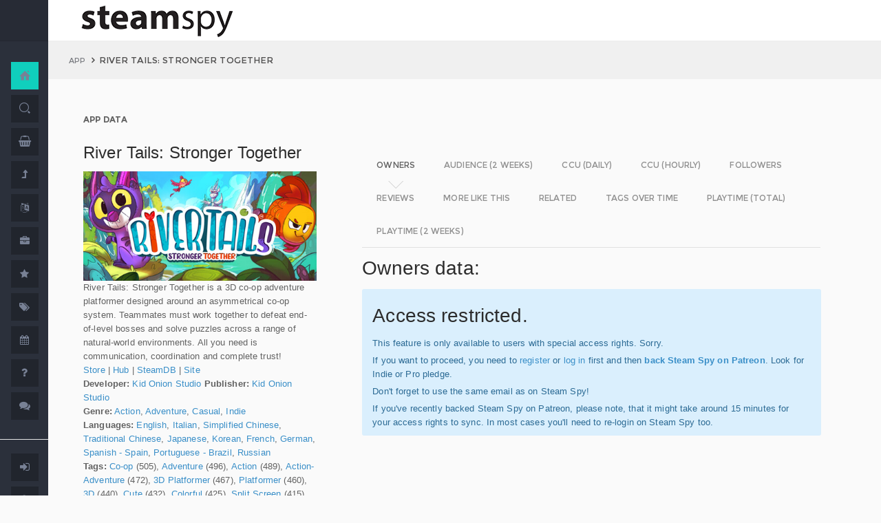

--- FILE ---
content_type: text/html; charset=UTF-8
request_url: https://www.steamspy.com/app/1851610
body_size: 8872
content:
<!DOCTYPE html>
<html>
  <head>
    <meta http-equiv="content-type" content="text/html;charset=UTF-8" />
    <meta charset="utf-8" />
    <title>River Tails: Stronger Together - SteamSpy - All the data and stats about Steam games</title>
  <!-- BEGIN Facebook meta -->
    <meta property="og:title" content="River Tails: Stronger Together - " />
    <meta property="og:site_name" content="SteamSpy - All the data about Steam games"/>
    <meta property="og:description" content="Steam Spy automatically gathers data from Steam user profiles, analyzes it and presents in simple, yet beautiful, manner. Steam Spy is designed to be helpful for indie developers, journalists, students and all parties interested in PC gaming and its current state of affairs." />
    <meta property="og:locale" content="en_US" />    
    <meta property="article:author" content="https://www.facebook.com/galyonkin" />
    <meta property="og:image" content="https://steamspy.com/assets/img/mascot.png"/>
   

    <meta name="viewport" content="width=device-width, initial-scale=1.0, maximum-scale=1.0, user-scalable=no" />
    <link rel="apple-touch-icon" href="/pages/ico/60.png">
    <link rel="apple-touch-icon" sizes="76x76" href="/pages/ico/76.png">
    <link rel="apple-touch-icon" sizes="120x120" href="/pages/ico/120.png">
    <link rel="apple-touch-icon" sizes="152x152" href="/pages/ico/152.png">
    <link rel="shortcut icon" href="/pages/ico/favicon.ico">
    <meta name="apple-mobile-web-app-capable" content="yes">
    <meta name="apple-touch-fullscreen" content="yes">
    <meta name="apple-mobile-web-app-status-bar-style" content="default">
    <meta content="" name="description" />
    <meta content="" name="author" />
    <!-- BEGIN Vendor CSS-->
    <link href="/assets/plugins/pace/pace-theme-flash.css" rel="stylesheet" type="text/css" />
    <link href="/assets/plugins/boostrapv3/css/bootstrap.min.css" rel="stylesheet" type="text/css" />
    <link href="/assets/plugins/font-awesome/css/font-awesome.css" rel="stylesheet" type="text/css" />
    <link href="/assets/plugins/jquery-scrollbar/jquery.scrollbar.css" rel="stylesheet" type="text/css" media="screen" />
    <link href="/assets/plugins/bootstrap-select2/select2.css" rel="stylesheet" type="text/css" media="screen" />
    <link href="/assets/plugins/switchery/css/switchery.min.css" rel="stylesheet" type="text/css" media="screen" />   
    <link media="screen" type="text/css" rel="stylesheet" href="/assets/plugins/nvd3/nv.d3.min.css"></link>
<!-- BEGIN MMP CSS -->
<link rel="stylesheet" href="/theme/css/message.css" type="text/css" />

	<!-- BEGIN DataTables CSS-->

<link rel="stylesheet" type="text/css" href="/assets/plugins/datatables-new/datatables.min.css"/>

<!--
<link type="text/css" rel="stylesheet" href="/assets/plugins/jquery-datatable/media/css/jquery.dataTables.css">
<link type="text/css" rel="stylesheet" href="/assets/plugins/jquery-datatable/extensions/FixedColumns/css/dataTables.fixedColumns.min.css">
<link media="screen" type="text/css" rel="stylesheet" href="/assets/plugins/datatables-responsive/css/datatables.responsive.css">
<link media="screen" type="text/css" rel="stylesheet" href="https:////cdn.datatables.net/plug-ins/f2c75b7247b/integration/bootstrap/3/dataTables.bootstrap.css">
-->
<meta name="twitter:card" content="summary_large_image">
  <meta name="twitter:site" content="@Steam_Spy">
  <meta name="twitter:creator" content="@galyonkin">
  <meta name="twitter:domain" content="steamspy.com">
  <meta name="twitter:title" content="River Tails: Stronger Together">
  <meta name="twitter:image:src" content="http://cdn.akamai.steamstatic.com/steam/apps/1851610/header.jpg">
  <meta name="twitter:image" content="http://cdn.akamai.steamstatic.com/steam/apps/1851610/header.jpg">
  <meta name="twitter:description" content="Owners: 0&nbsp;..&nbsp;20,000. CCU: 10. ">    <!-- BEGIN Pages CSS-->
    <link href="/pages/css/pages-icons.css" rel="stylesheet" type="text/css">
    <link class="main-stylesheet" href="/pages/css/pages.css" rel="stylesheet" type="text/css" />

    <link href="/css/steamspy.css?16" rel="stylesheet" type="text/css">
    <link href="/css/black.css?19" rel="stylesheet" type="text/css" id="dark-style" disabled="true">

    <script src="/js/steamspy.js?20" type="12805889ba389e6d9842c95f-text/javascript"></script>

    <!--[if lte IE 9]>
        <link href="pages/css/ie9.css" rel="stylesheet" type="text/css" />
    <![endif]-->
    <script type="12805889ba389e6d9842c95f-text/javascript">
    window.onload = function()
    {
      // fix for windows 8
      if (navigator.appVersion.indexOf("Windows NT 6.2") != -1)
        document.head.innerHTML += '<link rel="stylesheet" type="text/css" href="/pages/css/windows.chrome.fix.css" />'
    }
    </script>
  </head>
  <body class="fixed-header">
<!-- LOAD NVD3 JS -->
<script type="12805889ba389e6d9842c95f-text/javascript" src="/assets/plugins/nvd3/lib/d3.v3.js"></script>
<script type="12805889ba389e6d9842c95f-text/javascript" src="/assets/plugins/nvd3/nv.d3.min.js"></script>
<script type="12805889ba389e6d9842c95f-text/javascript" src="/assets/plugins/nvd3/src/utils.js"></script>
<script type="12805889ba389e6d9842c95f-text/javascript" src="/assets/plugins/nvd3/src/tooltip.js"></script>
<script type="12805889ba389e6d9842c95f-text/javascript" src="/assets/plugins/nvd3/src/interactiveLayer.js"></script>
<script type="12805889ba389e6d9842c95f-text/javascript" src="/assets/plugins/nvd3/src/models/axis.js"></script>
<script type="12805889ba389e6d9842c95f-text/javascript" src="/assets/plugins/nvd3/src/models/line.js"></script>
<script type="12805889ba389e6d9842c95f-text/javascript" src="/assets/plugins/nvd3/src/models/lineWithFocusChart.js"></script>
<style>
.line-chart svg { height: 500px; }
</style>
<!-- LOAD AMCHARTS JS -->
<script type="12805889ba389e6d9842c95f-text/javascript" src="https://www.amcharts.com/lib/3/amcharts.js"></script>
<script type="12805889ba389e6d9842c95f-text/javascript" src="https://www.amcharts.com/lib/3/serial.js"></script>
<script type="12805889ba389e6d9842c95f-text/javascript" src="https://www.amcharts.com/lib/3/themes/light.js"></script>
<script type="12805889ba389e6d9842c95f-text/javascript" src="https://www.amcharts.com/lib/3/plugins/dataloader/dataloader.min.js"></script>
<script type="12805889ba389e6d9842c95f-text/javascript" src="https://www.amcharts.com/lib/3/maps/js/worldLow.js"></script>

<script type="12805889ba389e6d9842c95f-text/javascript" src="https://www.amcharts.com/lib/3/plugins/export/export.min.js"></script>
<link href="https://www.amcharts.com/lib/3/plugins/export/export.css" rel="stylesheet" type="text/css">

    <!-- BEGIN VENDOR JS -->
    <script src="/assets/plugins/pace/pace.min.js" type="12805889ba389e6d9842c95f-text/javascript"></script>
    <script src="/assets/plugins/jquery/jquery-1.11.1.min.js" type="12805889ba389e6d9842c95f-text/javascript"></script>
    <script src="/assets/plugins/modernizr.custom.js" type="12805889ba389e6d9842c95f-text/javascript"></script>
    <script src="/assets/plugins/jquery-ui/jquery-ui.min.js" type="12805889ba389e6d9842c95f-text/javascript"></script>
    <script src="/assets/plugins/boostrapv3/js/bootstrap.min.js" type="12805889ba389e6d9842c95f-text/javascript"></script>
    <script src="/assets/plugins/jquery/jquery-easy.js" type="12805889ba389e6d9842c95f-text/javascript"></script>
    <script src="/assets/plugins/jquery-unveil/jquery.unveil.min.js" type="12805889ba389e6d9842c95f-text/javascript"></script>
    <script src="/assets/plugins/jquery-bez/jquery.bez.min.js" type="12805889ba389e6d9842c95f-text/javascript"></script>
    <script src="/assets/plugins/jquery-ios-list/jquery.ioslist.min.js" type="12805889ba389e6d9842c95f-text/javascript"></script>
    <script src="/assets/plugins/imagesloaded/imagesloaded.pkgd.min.js" type="12805889ba389e6d9842c95f-text/javascript"></script>
    <script src="/assets/plugins/jquery-actual/jquery.actual.min.js" type="12805889ba389e6d9842c95f-text/javascript"></script>
    <script src="/assets/plugins/jquery-scrollbar/jquery.scrollbar.min.js" type="12805889ba389e6d9842c95f-text/javascript"></script>
    <script src="/assets/plugins/jquery-form/global.js" type="12805889ba389e6d9842c95f-text/javascript"></script>
    <!-- END VENDOR JS -->
<script type="12805889ba389e6d9842c95f-text/javascript" src="/assets/plugins/datatables-new/datatables.min.js"></script>

<!--
<script type="text/javascript" src="/assets/plugins/jquery-datatable/media/js/jquery.dataTables.min.js"></script>
<script type="text/javascript" src="/assets/plugins/jquery-datatable/extensions/TableTools/js/dataTables.tableTools.min.js"></script>
<script src="/assets/plugins/datatables-responsive/js/datatables.responsive.js" type="text/javascript"></script>
<script src="/assets/plugins/datatables-responsive/js/lodash.min.js" type="text/javascript"></script>
<script type="text/javascript" src="https://cdn.datatables.net/plug-ins/f2c75b7247b/integration/bootstrap/3/dataTables.bootstrap.js"></script>
-->
  
    <!-- BEGIN SIDEBAR -->
    <div class="page-sidebar" data-pages="sidebar">
      <div id="appMenu" class="sidebar-overlay-slide from-top">
      </div>
      <!-- BEGIN SIDEBAR HEADER -->
      <div class="sidebar-header">
        <a href=/><img src="/assets/img/logo_white.png" alt="logo" class="brand" data-src="/assets/img/logo_white.png" data-src-retina="/assets/img/logo_white_2x.png" width="80" height="18"></a>
        <div class="sidebar-header-controls">
        </div>
      </div>
      <!-- END SIDEBAR HEADER -->
      <!-- BEGIN SIDEBAR MENU -->
      <div class="sidebar-menu">
        <ul class="menu-items">
          <li class="m-t-30">
            <a href="/" class="detailed">
              <span class="title">Home</span>
            </a>
            <span class="icon-thumbnail bg-success"><a href="/" class="detailed"><i class="pg-home"></i></a></span>
          </li>    

          <li class="">
            <a href="/search.php">
              <span class="title">Search</span>
            </a>
            <span class="icon-thumbnail "><a href="/search.php"><i class="pg-search"></i></a></span>
          </li>

          <li class="">
            <a href="/deal/">
              <span class="title">Deals</span>
            </a>
            <span class="icon-thumbnail "><a href="/deal/"><i class="fa fa-shopping-basket"></i></a></span>
          </li>      

          <li class="">
            <a href="/sale/">
              <span class="title">Sales</span>
            </a>
            <span class="icon-thumbnail "><a href="/sale/"><i class="fa fa-level-up"></i></a></span>
          </li>          
<!--
          <li class="">
            <a href="javascript:;">
              <span class="title">Countries</span>
              <span class=" arrow"></span>
            </a>
            <span class="icon-thumbnail"><i class="fa fa-globe"></i></span>
            <ul class="sub-menu">
			  <li class="">
                <a href="/country/">Summary</a>
                <span class="icon-thumbnail"></span>
              </li>
              <li class="">
                <a href="/country/US">United States</a>
                <span class="icon-thumbnail"><a href="/country/US">US</a></span>
              </li>
			  <li class="">
                <a href="/country/RU">Russia</a>
                <span class="icon-thumbnail"><a href="/country/RU">RU</a></span>
              </li>
			  <li class="">
                <a href="/country/DE">Germany</a>
                <span class="icon-thumbnail"><a href="/country/DE">DE</a></span>
              </li>
			  <li class="">
                <a href="/country/BR">Brazil</a>
                <span class="icon-thumbnail"><a href="/country/BR">BR</a></span>
              </li>			  
              <li class="">
                <a href="/country/GB">United Kingdom</a>
                <span class="icon-thumbnail"><a href="/country/GB">GB</a></span>
              </li>			  
              <li class="">
                <a href="/country/FR">France</a>
                <span class="icon-thumbnail"><a href="/country/FR">FR</a></span>
              </li>		
              <li class="">
                <a href="/country/CN">China</a>
                <span class="icon-thumbnail"><a href="/country/CN">CN</a></span>
              </li>		
			  <li class="">
                <a href="/country/CA">Canada</a>
                <span class="icon-thumbnail"><a href="/country/CA">CA</a></span>
              </li>	
              <li class="">
                <a href="/country/PL">Poland</a>
                <span class="icon-thumbnail"><a href="/country/PL">PL</a></span>
              </li>
              <li class="">
                <a href="/country/AU">Australia</a>
                <span class="icon-thumbnail"><a href="/country/AU">AU</a></span>
              </li>					  
            </ul>
          </li>
-->          
          <li class="">
            <a href="javascript:;">
              <span class="title">Languages</span>
              <span class=" arrow"></span>
            </a>
            <span class="icon-thumbnail"><i class="fa fa-language"></i></span>
            <ul class="sub-menu">
              <li class="">
                <a href="/language/English">English</a>
                <span class="icon-thumbnail"><a href="/language/English">EN</a></span>
              </li>
        <li class="">
                <a href="/language/Russian">Russian</a>
                <span class="icon-thumbnail"><a href="/language/Russian">RU</a></span>
              </li>
        <li class="">
                <a href="/language/German">German</a>
                <span class="icon-thumbnail"><a href="/language/German">DE</a></span>
              </li>
        <li class="">
                <a href="/language/Spanish">Spanish</a>
                <span class="icon-thumbnail"><a href="/language/Spanish">SP</a></span>
              </li>       
              <li class="">
                <a href="/language/Chinese">Chinese</a>
                <span class="icon-thumbnail"><a href="/language/Chinese">CH</a></span>
              </li>       
              <li class="">
                <a href="/language/French">French</a>
                <span class="icon-thumbnail"><a href="/language/French">FR</a></span>
              </li>   
              <li class="">
                <a href="/language/Polish">Polish</a>
                <span class="icon-thumbnail"><a href="/language/Polish">PL</a></span>
              </li>   
              <li class="">
                <a href="/language/Turkish">Turkish</a>
                <span class="icon-thumbnail"><a href="/language/Turkish">TR</a></span>
              </li>
              <li class="">
                <a href="/language/Swedish">Swedish</a>
                <span class="icon-thumbnail"><a href="/language/Swedish">SW</a></span>
              </li>           
            </ul>
          </li>          
          <li class="">
            <a href="javascript:;">
              <span class="title">Companies</span>
              <span class=" arrow"></span>
            </a>
            <span class="icon-thumbnail"><i class="fa fa-briefcase"></i></span>
            <ul class="sub-menu">
        <li class="">
                <a href="/dev/">Summary</a>
                <span class="icon-thumbnail"></span>
              </li>              
        <li class="">
                <a href="/dev/2K">2K</a>
                <span class="icon-thumbnail"><a href="/dev/2K">2K</a></span>
              </li>
        <li class="">
                <a href="/dev/Activision">Activision</a>
                <span class="icon-thumbnail"><a href="/dev/Activision">Ac</a></span>
              </li>                  
              <li class="">
                <a href="/dev/Electronic+Arts">EA</a>
                <span class="icon-thumbnail"><a href="/dev/Electronic+Arts">EA</a></span>
              </li>
        <li class="">
                <a href="/dev/Bethesda+Softworks">Bethesda</a>
                <span class="icon-thumbnail"><a href="/dev/Bethesda+Softworks">Bs</a></span>
              </li>
        <li class="">
                <a href="/dev/Klei+Entertainment">Klei</a>
                <span class="icon-thumbnail"><a href="/dev/Klei+Entertainment">Kl</a></span>
              </li>                                                          
        <li class="">
                <a href="/dev/Paradox+Interactive">Paradox</a>
                <span class="icon-thumbnail"><a href="/dev/Paradox+Interactive">Pd</a></span>
              </li>
        <li class="">
                <a href="/dev/SEGA">SEGA</a>
                <span class="icon-thumbnail"><a href="/dev/SEGA">Se</a></span>
              </li> 
        <li class="">
                <a href="/dev/Ubisoft">Ubisoft</a>
                <span class="icon-thumbnail"><a href="/dev/Ubisoft">Ub</a></span>
              </li>                                                 
        <li class="">
                <a href="/dev/Valve">Valve</a>
                <span class="icon-thumbnail"><a href="/dev/Valve">Vl</a></span>
              </li>           
        <li class="">
                <a href="/dev/Warner+Bros.+Interactive+Entertainment">Warner</a>
                <span class="icon-thumbnail"><a href="/dev/Warner+Bros.+Interactive+Entertainment">Wa</a></span>
              </li>                              
            </ul>
          </li>             
          <li class="">
            <a href="javascript:;">
              <span class="title">Genres</span>
              <span class=" arrow"></span>
            </a>
            <span class="icon-thumbnail"><i class="fa fa-star"></i></span>
            <ul class="sub-menu">
              <li class="">
                <a href="/genre/Action">Action</a>
                <span class="icon-thumbnail"><a href="/genre/Action">Ac</a></span>
              </li>
        <li class="">
                <a href="/genre/Strategy">Strategy</a>
                <span class="icon-thumbnail"><a href="/genre/Strategy">St</a></span>
              </li>
        <li class="">
                <a href="/genre/RPG">RPG</a>
                <span class="icon-thumbnail"><a href="/genre/RPG">Rp</a></span>
              </li>
        <li class="">
                <a href="/genre/Indie">Indie</a>
                <span class="icon-thumbnail"><a href="/genre/Indie">In</a></span>
              </li>
        <li class="">
                <a href="/genre/Adventure">Adventure</a>
                <span class="icon-thumbnail"><a href="/genre/Adventure">Ad</a></span>
              </li>              
        <li class="">
                <a href="/genre/Sports">Sports</a>
                <span class="icon-thumbnail"><a href="/genre/Sports">Sp</a></span>
              </li>
        <li class="">
                <a href="/genre/Simulation">Simulation</a>
                <span class="icon-thumbnail"><a href="/genre/Simulation">Si</a></span>
              </li>                                      
        <li class="">
                <a href="/genre/Early+Access">Early Access</a>
                <span class="icon-thumbnail"><a href="/genre/Early+Access">Ea</a></span>
              </li>  
        <li class="">
                <a href="/genre/Ex+Early+Access">Ex Early Access</a>
                <span class="icon-thumbnail"><a href="/genre/Ex+Early+Access">Ee</a></span>
              </li>                                
        <li class="">
                <a href="/genre/Massively">MMO</a>
                <span class="icon-thumbnail"><a href="/genre/Massively">Mo</a></span>
              </li>                  
        <li class="">
                <a href="/genre/Free">Free</a>
                <span class="icon-thumbnail"><a href="/genre/Free">Fr</a></span>
              </li>                
            </ul>
          </li>   
          <li class="">
            <a href="javascript:;">
              <span class="title">Tags</span>
              <span class=" arrow"></span>
            </a>
            <span class="icon-thumbnail"><i class="fa fa-tags"></i></span>
            <ul class="sub-menu">
              <li class="">
                <a href="/tag/">Summary</a>
                <span class="icon-thumbnail"></span>
              </li>
              <li class="">
                <a href="/tag/Atmospheric">Atmospheric</a>
                <span class="icon-thumbnail"><a href="/tag/Atmospheric">At</a></span>
              </li>
              <li class="">
                <a href="/tag/Crafting">Crafting</a>
                <span class="icon-thumbnail"><a href="/tag/Crafting">Cr</a></span>
              </li>
              
              <li class="">
                <a href="/tag/Experimental">Experimental</a>
                <span class="icon-thumbnail"><a href="/tag/Experimental">Ex</a></span>
              </li>
              <li class="">
                <a href="/tag/Female+Protagonist">Female Protagonist</a>
                <span class="icon-thumbnail"><a href="/tag/Female+Protagonist">FP</a></span>
              </li>
               <li class="">
                <a href="/tag/Kickstarter">Kickstarter</a>
                <span class="icon-thumbnail"><a href="/tag/Kickstarter">KS</a></span>
              </li>
              <li class="">
                <a href="/tag/Open+World">Open World</a>
                <span class="icon-thumbnail"><a href="/tag/Open+World">OW</a></span>
              </li>
              <li class="">
                <a href="/tag/Remake">Remake</a>
                <span class="icon-thumbnail"><a href="/tag/Remake">Re</a></span>
              </li>
              <li class="">
                <a href="/tag/Space+Sim">Space Sim</a>
                <span class="icon-thumbnail"><a href="/tag/Space+Sim">SS</a></span>
              </li>
              <li class="">
                <a href="/tag/Stealth">Stealth</a>
                <span class="icon-thumbnail"><a href="/tag/Stealth">St</a></span>
              </li>
              <li class="">
                <a href="/tag/Warhammer+40K">Warhammer 40K</a>
                <span class="icon-thumbnail"><a href="/tag/Warhammer+40K">WH</a></span>
              </li>
              <li class="">
                <a href="/tag/Zombies">Zombies</a>
                <span class="icon-thumbnail"><a href="/tag/Zombies">Zb</a></span>
              </li>              
            </ul>
          </li>   

         <li class="">
            <a href="javascript:;">
              <span class="title">Years</span>
              <span class=" arrow"></span>
            </a>
            <span class="icon-thumbnail"><i class="fa fa-calendar"></i></span>
            <ul class="sub-menu">
              <li class="">
                <a href="/year/">Summary</a>
                <span class="icon-thumbnail"></span>
              </li>
              <li class="">
                <a href="/year/2021">2021</a>
                <span class="icon-thumbnail"><a href="/year/2021">21</a></span>
              </li>    
              <li class="">
                <a href="/year/2020">2020</a>
                <span class="icon-thumbnail"><a href="/year/2020">20</a></span>
              </li>      
              <li class="">
                <a href="/year/2019">2019</a>
                <span class="icon-thumbnail"><a href="/year/2019">19</a></span>
              </li>
              <li class="">
                <a href="/year/2018">2018</a>
                <span class="icon-thumbnail"><a href="/year/2018">18</a></span>
              </li>         
              <li class="">
                <a href="/year/2017">2017</a>
                <span class="icon-thumbnail"><a href="/year/2017">17</a></span>
              </li>              
              <li class="">
                <a href="/year/2016">2016</a>
                <span class="icon-thumbnail"><a href="/year/2016">16</a></span>
              </li>
              <li class="">
                <a href="/year/2015">2015</a>
                <span class="icon-thumbnail"><a href="/year/2015">15</a></span>
              </li>
              <li class="">
                <a href="/year/2014">2014</a>
                <span class="icon-thumbnail"><a href="/year/2014">14</a></span>
              </li>
              <li class="">
                <a href="/year/2013">2013</a>
                <span class="icon-thumbnail"><a href="/year/2013">13</a></span>
              </li>
              <li class="">
                <a href="/year/2012">2012</a>
                <span class="icon-thumbnail"><a href="/year/2012">12</a></span>
              </li>
              <li class="">
                <a href="/year/2011">2011</a>
                <span class="icon-thumbnail"><a href="/year/2011">11</a></span>
              </li>
              <li class="">
                <a href="/year/2010">2010</a>
                <span class="icon-thumbnail"><a href="/year/2010">10</a></span>
              </li>
              <li class="">
                <a href="/year/2009">2009</a>
                <span class="icon-thumbnail"><a href="/year/2009">09</a></span>
              </li>
              <li class="">
                <a href="/year/2008">2008</a>
                <span class="icon-thumbnail"><a href="/year/2008">08</a></span>
              </li>
          
            </ul>
          </li>         
          <li class="">
            <a href="/about">
              <span class="title">About</span>
            </a>
            <span class="icon-thumbnail "><a href="/about"><i class="fa fa-question"></i></a></span>
          </li>
          <li class="">
            <a href="/feedback">
              <span class="title">Feedback</span>
            </a>
            <span class="icon-thumbnail "><a href="/feedback"><i class="fa fa-comments"></i></a></span>
          </li>          
<hr>
<!--          <li class="">
            <a href="/recommend.php">
              <span class="title">Recommend</span>
            </a>
            <span class="icon-thumbnail "><a href="/recommend.php"><i class="fa fa-magic"></i></a></span>
          </li>-->
          
          <li class="">
            <a href="/login/">
              <span class="title">Login</span>
            </a>
            <span class="icon-thumbnail "><a href="/login/"><i class="fa fa-sign-in"></i></a></span>
          </li>
          <li class="">
            <a href="/register/">
              <span class="title">Register</span>
            </a>
            <span class="icon-thumbnail "><a href="/register/"><i class="fa fa-user"></i></a></span>
          </li>          

             

             
        </ul>
        <div class="clearfix"></div>
      </div>
      <!-- END SIDEBAR MENU -->
    </div>
    <!-- END SIDEBAR -->
    <!-- START PAGE-CONTAINER -->
    <div class="page-container">
      <!-- START PAGE HEADER WRAPPER -->
      <!-- START HEADER -->
      <div class="header ">
        <!-- START MOBILE CONTROLS -->
        <!-- LEFT SIDE -->
        <div class="pull-left full-height visible-sm visible-xs">
          <!-- START ACTION BAR -->
          <div class="sm-action-bar">
            <a href="#" class="btn-link toggle-sidebar" data-toggle="sidebar">
              <span class="icon-set menu-hambuger"></span>
            </a>
          </div>
          <!-- END ACTION BAR -->
        </div>
        <!-- RIGHT SIDE -->
        <div class="pull-right full-height visible-sm visible-xs">
          <!-- START ACTION BAR -->

          <!-- END ACTION BAR -->
        </div>
        <!-- END MOBILE CONTROLS -->
        <div class=" pull-left sm-table">
          <div class="header-inner">
            <div class="brand inline m-l-90">
               <a href=/><img src="/assets/img/logo.png?2" alt="logo" data-src="/assets/img/logo.png?2" data-src-retina="/assets/img/logo_2x.png?2" style="max-width: 225px; width:100%"></a>
            </div>       
          </div>  
        </div>
        <div class="pull-right hidden-sm hidden-xs">
          <div class="header-inner">
                     </div>
        
        </div>
        <div class=" pull-right sm-table">
   
        </div>
      </div>
      <!-- END HEADER -->
      <!-- END PAGE HEADER WRAPPER -->    
<script type="12805889ba389e6d9842c95f-text/javascript">
/* DEFINE GLOBAL JS VARS */  
var appid='1851610';
var YesterdayD='2026-01-18';
var FreeDateD='2025-12-28';
var TMedian='419';
var TMedian2W='0';
var Owners='1';
</script>
     <!-- START PAGE CONTENT WRAPPER -->
      <div class="page-content-wrapper">
        <!-- START PAGE CONTENT -->
        <div class="content">
          <!-- START JUMBOTRON -->
          <div class="jumbotron" data-pages="parallax">
            <div class="container-fluid container-fixed-lg sm-p-l-20 sm-p-r-20">
              <div class="inner">
                <!-- START BREADCRUMB -->
                <ul class="breadcrumb">
                  <li>
                    <p>App</p>
                  </li>
                  <li>River Tails: Stronger Together                  </li>
                </ul>
                <!-- END BREADCRUMB -->
              </div>
            </div>
          </div>
          <!-- END JUMBOTRON -->
          <!-- START CONTAINER FLUID -->
          <div class="container-fluid container-fixed-lg">
            <!-- BEGIN PlACE PAGE CONTENT HERE -->        
           <!-- START PANEL -->
            <div class="panel panel-transparent">
              <div class="panel-heading ">
                <div class="panel-title">App data
                </div>
              </div>
              <div class="panel-body">
                <div class="col-md-4 no-padding">
                  <div class="p-r-30">
<div><h3>River Tails: Stronger Together</h3></div><p><img src="https://steamcdn-a.akamaihd.net/steam/apps/1851610/header.jpg" class="img-responsive">River Tails: Stronger Together is a 3D co-op adventure platformer designed around an asymmetrical co-op system. Teammates must work together to defeat end-of-level bosses and solve puzzles across a range of natural-world environments. All you need is communication, coordination and complete trust!<br><a href="http://store.steampowered.com/app/1851610" target=_blank>Store</a>
                  | <a href="http://steamcommunity.com/app/1851610" target=_blank>Hub</a>
                  | <a href="https://steamdb.info/app/1851610" target=_blank>SteamDB</a>
                   | <a href="https://www.rivertailsthegame.com/" target=_blank>Site</a><br><strong>Developer:</strong> <a href=/dev/Kid+Onion+Studio>Kid Onion Studio</a> <strong>Publisher:</strong> <a href=/dev/Kid+Onion+Studio>Kid Onion Studio</a> <br><strong>Genre:</strong> <a href=/genre/Action>Action</a>, <a href=/genre/Adventure>Adventure</a>, <a href=/genre/Casual>Casual</a>, <a href=/genre/Indie>Indie</a><br><strong>Languages:</strong> <a href=/language/English>English</a>, <a href=/language/Italian>Italian</a>, <a href=/language/Simplified+Chinese>Simplified Chinese</a>, <a href=/language/Traditional+Chinese>Traditional Chinese</a>, <a href=/language/Japanese>Japanese</a>, <a href=/language/Korean>Korean</a>, <a href=/language/French>French</a>, <a href=/language/German>German</a>, <a href=/language/Spanish+-+Spain>Spanish - Spain</a>, <a href=/language/Portuguese+-+Brazil>Portuguese - Brazil</a>, <a href=/language/Russian>Russian</a><br><strong>Tags:</strong> <a href=/tag/Co-op>Co-op</a> (505), <a href=/tag/Adventure>Adventure</a> (496), <a href=/tag/Action>Action</a> (489), <a href=/tag/Action-Adventure>Action-Adventure</a> (472), <a href=/tag/3D+Platformer>3D Platformer</a> (467), <a href=/tag/Platformer>Platformer</a> (460), <a href=/tag/3D>3D</a> (440), <a href=/tag/Cute>Cute</a> (432), <a href=/tag/Colorful>Colorful</a> (425), <a href=/tag/Split+Screen>Split Screen</a> (415), <a href=/tag/Cartoony>Cartoony</a> (405), <a href=/tag/Atmospheric>Atmospheric</a> (389), <a href=/tag/Funny>Funny</a> (377), <a href=/tag/Emotional>Emotional</a> (363), <a href=/tag/Nature>Nature</a> (348), <a href=/tag/Cats>Cats</a> (336), <a href=/tag/Family+Friendly>Family Friendly</a> (332), <a href=/tag/Controller>Controller</a> (314), <a href=/tag/Story+Rich>Story Rich</a> (295), <a href=/tag/Local+Co-Op>Local Co-Op</a> (282)<br><strong>Category:</strong> Single-player, Multi-player, Co-op, Shared/Split Screen Co-op, Shared/Split Screen, Steam Achievements, Full controller support, Remote Play Together, Family Sharing<br><strong>Release date</strong>: Dec 14, 2023 (previously <a href=/genre/Ex+Early+Access>in Early Access</a>) <br><strong>Price:</strong> $19.99 <br><strong>Old userscore:</strong> 82% <strong>Owners</strong>: 0&nbsp;..&nbsp;20,000<br><strong>Followers</strong>: 2,355<br><strong>Peak concurrent players yesterday</strong>: 10<br><strong>YouTube stats</strong>: 2&nbsp;new videos uploaded yesterday.<br><strong>Playtime total:</strong> 04:46 (average) 06:59 (median) <br></p></p>
                    <div class="inline">
                      <p class="small hint-text">Steam Spy is still in beta, so expect major bugs.
                      </p>
                    </div>
                  </div>
                </div>
                <div class="col-md-8">
                  <div class="panel panel-transparent">
                    <div class="panel-body">
                       
                      <!-- Nav tabs --> <!--sse--> 
                      <ul id="tabs-nvd3" class="nav nav-tabs nav-tabs-linetriangle">
                       <li class="active">

                          <a data-toggle="tab" href="#tab-sales">
                            <span>Owners</span>              
                          </a>
                        </li>                                             
                        <li class="">
                          <a data-toggle="tab" href="#tab-audience">
                            <span>Audience (2 weeks)</span>
                          </a>
                        </li>                        
 <!--                       <li class="">
                          <a data-toggle="tab" href="#tab-audience-total">
                            <span>Audience total</span>
                          </a>
                        </li>     -->                                             
                        <li class="">
                          <a data-toggle="tab" href="#tab-ccu">
                            <span>CCU (daily)</span>
                          </a>
                        </li>  
                        <li class="">
                          <a data-toggle="tab" href="#tab-hccu">
                            <span>CCU (hourly)</span>
                          </a>
                        </li> 
                       <li class="">
                          <a data-toggle="tab" href="#tab-followers">
                            <span>Followers</span>
                          </a>
                        </li>                          
                              
   
<!--                       <li class="">
                          <a data-toggle="tab" href="#tab-youtube">
                            <span>YouTube</span>
                          </a>
                        </li>                       
-->
                        <li class="">
                          <a data-toggle="tab" href="#tab-reviews">
                            <span>Reviews</span>
                          </a>
                        </li>                               
                        <li class="">
                          <a data-toggle="tab" href="#tab-more">
                            <span>More like this</span>
                          </a>
                        </li>   
                        <li class="">
                          <a data-toggle="tab" href="#tab-also">
                            <span>Related</span>
                          </a>
                        </li>                                                                                        
                             
                         <li class="">
                          <a data-toggle="tab" href="#tab-tagstime">
                            <span>Tags over time</span>
                          </a>
                        </li>

                        <li class="">
                          <a data-toggle="tab" href="#tab-time">
                            <span>Playtime (total)</span>
                          </a>
                        </li>                                              
                        <li class="">
                          <a data-toggle="tab" href="#tab-time2w">
                            <span>Playtime (2 weeks)</span>
                          </a>
                        </li>                          
                      </ul>
                      <!-- Tab panes -->
                      <div class="tab-content no-padding bg-transparent">
                    <div class="tab-pane active relative" id="tab-sales">                  
                          <h2>Owners data:</h2>
<div class="alert alert-info"><h2>Access restricted.</h2><p>This feature is only available to users with special access rights. Sorry.</p><p>If you want to proceed, you need to <a href=/register/>register</a> or <a href=/login/>log in</a> first and then <strong><a href=https://patreon.com/steamspy target=_blank>back Steam Spy on Patreon</a></strong>. Look for Indie or Pro pledge.</p><p>Don't forget to use the same email as on Steam Spy! </p><p>If you've recently backed Steam Spy on Patreon, please note, that it might take around 15 minutes for your access rights to sync. In most cases you'll need to re-login on Steam Spy too.</p></div>
                        </div>

                        <div class="tab-pane" id="tab-audience">
                          <h2>Audience in 2 weeks:</h2>

<div class="alert alert-info"><h2>Access restricted.</h2><p>This feature is only available to users with special access rights. Sorry.</p><p>If you want to proceed, you need to <a href=/register/>register</a> or <a href=/login/>log in</a> first and then <strong><a href=https://patreon.com/steamspy target=_blank>back Steam Spy on Patreon</a></strong>. Look for Indie or Pro pledge.</p><p>Don't forget to use the same email as on Steam Spy! </p><p>If you've recently backed Steam Spy on Patreon, please note, that it might take around 15 minutes for your access rights to sync. In most cases you'll need to re-login on Steam Spy too.</p></div>  
                        </div>
  <div class="tab-pane" id="tab-ccu">
                         <h2>Peak daily concurrent players:</h2>
                         
                <div id="nvd3-ccu" class="line-chart" 
                              data-area-color="master"
                              data-points="false" 
                              data-stroke-width="4">
                                <svg></svg>
                            </div>               
                           
<script type="12805889ba389e6d9842c95f-text/javascript">
var data2ccu=[   
{
"key": "PCCU",
"bar": true,
"values": [
[1766880000000, 19, "#2B6A94"],
[1766966400000, 17, ""],
[1767052800000, 11, ""],
[1767139200000, 10, ""],
[1767225600000, 16, ""],
[1767312000000, 15, ""],
[1767398400000, 12, ""],
[1767484800000, 17, "#2B6A94"],
[1767571200000, 10, ""],
[1767657600000, 13, ""],
[1767744000000, 14, ""],
[1767830400000, 9, ""],
[1767916800000, 12, ""],
[1768003200000, 14, ""],
[1768089600000, 13, "#2B6A94"],
[1768176000000, 8, ""],
[1768262400000, 8, ""],
[1768348800000, 10, ""],
[1768435200000, 7, ""],
[1768521600000, 6, ""],
[1768608000000, 15, ""],
[1768694400000, 10, "#2B6A94"]]}];
</script>
<p>CCU data courtesy of <a href="https://steamdb.info" target=_blank>SteamDB</a>. Used with permission.</p>
                        </div>

  <div class="tab-pane" id="tab-hccu">
                         <h2>Hourly concurrent players:</h2>
                <div id="nvd3-hccu" class="line-chart" 
                              data-area-color="master"
                              data-points="false" 
                              data-stroke-width="4">
                                <svg></svg>
                            </div>               
<script type="12805889ba389e6d9842c95f-text/javascript">
var data2hccu=[   
{
"key": "HCCU",
"values": [
[1744508584000, 1],
[1744540482000, 2],
[1744540483000, 2],
[1744572666000, 0],
[1744572667000, 0],
[1744572667000, 0],
[1744572668000, 0],
[1744572668000, 0],
[1744572670000, 0],
[1744605708000, 0],
[1744605710000, 0],
[1744605712000, 0],
[1744605713000, 0],
[1744605714000, 0],
[1744637990000, 0],
[1744637994000, 0],
[1744638001000, 0],
[1744670412000, 0],
[1744670413000, 0],
[1744670413000, 0],
[1744702370000, 2],
[1744702374000, 2],
[1744702381000, 2],
[1744702383000, 2],
[1744702383000, 2],
[1744702384000, 2],
[1744735043000, 0],
[1744735045000, 0],
[1744735047000, 0],
[1744767935000, 2],
[1744767938000, 2],
[1744799555000, 1],
[1744799556000, 1],
[1744799558000, 1],
[1744799559000, 1],
[1744832248000, 3],
[1744832249000, 3],
[1744865042000, 0],
[1744865044000, 0],
[1744865044000, 0],
[1744865045000, 0],
[1744865045000, 0],
[1744865045000, 0],
[1744897188000, 0],
[1744897189000, 0],
[1744929372000, 0],
[1744929373000, 0],
[1744929374000, 0],
[1744929376000, 0],
[1744929377000, 0],
[1744929378000, 0],
[1744961800000, 0],
[1744961801000, 0],
[1744961801000, 0],
[1744994271000, 1],
[1744994273000, 1],
[1744994274000, 1],
[1745026795000, 7],
[1745026795000, 7],
[1745026801000, 7],
[1745026802000, 7],
[1745026802000, 7],
[1745026803000, 7],
[1745026803000, 7],
[1745026804000, 7],
[1745026805000, 7],
[1745026805000, 7],
[1745058989000, 1],
[1745058989000, 1],
[1745058990000, 1],
[1745058992000, 1],
[1745058992000, 1],
[1745058993000, 1],
[1745058993000, 1],
[1745058994000, 1],
[1745058995000, 1],
[1745058995000, 1],
[1745058996000, 1],
[1745058996000, 1],
[1745091453000, 3],
[1745091454000, 3],
[1745091456000, 3],
[1745091456000, 3],
[1745091456000, 3],
[1745091456000, 3],
[1745091458000, 3],
[1745091458000, 3],
[1745091458000, 3],
[1745091459000, 3],
[1745091459000, 3],
[1745091460000, 3],
[1745127594000, 1],
[1745127595000, 1],
[1745127602000, 1],
[1745127602000, 1],
[1745789920000, 6],
[1745789921000, 6],
[1745789921000, 6],
[1745789921000, 6],
[1745822555000, 0],
[1745822556000, 0],
[1745822556000, 0],
[1745854752000, 8],
[1746081287000, 3],
[1746114096000, 10],
[1746114097000, 10],
[1746114097000, 10],
[1746244347000, 4],
[1746275343000, 10],
[1746437826000, 6],
[1746506791000, 5],
[1746538690000, 9],
[1746571063000, 1],
[1747006492000, 4],
[1747006493000, 4],
[1747038823000, 3],
[1747104090000, 0],
[1747168506000, 7],
[1747204705000, 0],
[1747237056000, 0],
[1747237056000, 0],
[1747269454000, 0],
[1747269454000, 0],
[1747301661000, 0],
[1747301661000, 0],
[1747366733000, 3],
[1747366733000, 3],
[1747398681000, 7],
[1747463483000, 3],
[1747496072000, 4],
[1747496073000, 4],
[1747529305000, 1],
[1747529305000, 1],
[1747529306000, 1],
[1747529306000, 1],
[1747560846000, 2],
[1747560846000, 2],
[1747560847000, 2],
[1747593078000, 2],
[1747593079000, 2],
[1747593080000, 2],
[1747625741000, 0],
[1747625743000, 0],
[1747657856000, 0],
[1747690348000, 0],
[1747690350000, 0],
[1747690351000, 0],
[1747722989000, 0],
[1747722992000, 0],
[1747755334000, 0],
[1747755335000, 0],
[1747755338000, 0],
[1747755341000, 0],
[1747787653000, 0],
[1747787657000, 0],
[1747819822000, 1],
[1747819823000, 1],
[1747852387000, 3],
[1747852392000, 3],
[1747885246000, 0],
[1747885246000, 0],
[1747885248000, 0],
[1747885249000, 0],
[1747885249000, 0],
[1747917254000, 1],
[1747949507000, 0],
[1747949507000, 0],
[1747949507000, 0],
[1747949508000, 0],
[1747949508000, 0],
[1747949508000, 0],
[1747949509000, 0],
[1747949509000, 0],
[1747949510000, 0],
[1747949510000, 0],
[1747949513000, 0],
[1747981909000, 1],
[1747981910000, 1],
[1747981910000, 1],
[1747981911000, 1],
[1747981912000, 1],
[1747981912000, 1],
[1747981912000, 1],
[1747981915000, 1],
[1748014835000, 1],
[1748014836000, 1],
[1748014836000, 1],
[1748014836000, 1],
[1748014837000, 1],
[1748014837000, 1],
[1748014840000, 1],
[1748014841000, 1],
[1748046629000, 0],
[1748046629000, 0],
[1748046632000, 0],
[1748046634000, 0],
[1748046636000, 0],
[1748079129000, 2],
[1748079129000, 2],
[1748111658000, 1],
[1748111658000, 1],
[1748111658000, 1],
[1748111659000, 1],
[1748111660000, 1],
[1748144290000, 2],
[1748144291000, 2],
[1748144292000, 2],
[1748144297000, 2],
[1748176656000, 3],
[1748176658000, 3],
[1748176660000, 3],
[1748176661000, 3],
[1748176662000, 3],
[1748176662000, 3],
[1748241775000, 0],
[1748241786000, 0],
[1748273660000, 2],
[1748273662000, 2],
[1748273663000, 2],
[1748273663000, 2],
[1748273663000, 2],
[1748273665000, 2],
[1748273666000, 2],
[1748306146000, 0],
[1748306149000, 0],
[1748306149000, 0],
[1748338405000, 0],
[1748338407000, 0],
[1748338407000, 0],
[1748371481000, 4],
[1748403546000, 0],
[1748471634000, 2],
[1748471634000, 2],
[1748471635000, 2],
[1748507744000, 0],
[1748580405000, 2],
[1748644389000, 4],
[1748676763000, 2],
[1748742493000, 5],
[1748968513000, 0]]}];
</script>
                        </div>          
                        

  <div class="tab-pane" id="tab-followers">
   <h2>Followers over time</h2>
<div class="alert alert-info"><h2>Access restricted.</h2><p>This feature is only available to users with special access rights. Sorry.</p><p>If you want to proceed, you need to <a href=/register/>register</a> or <a href=/login/>log in</a> first and then <strong><a href=https://patreon.com/steamspy target=_blank>back Steam Spy on Patreon</a></strong>. Look for Indie or Pro pledge.</p><p>Don't forget to use the same email as on Steam Spy! </p><p>If you've recently backed Steam Spy on Patreon, please note, that it might take around 15 minutes for your access rights to sync. In most cases you'll need to re-login on Steam Spy too.</p></div>                                                          
 
  </div>


                        <div class="tab-pane" id="tab-youtube">
                          <h2>Views for top 50 videos on YouTube for this game:</h2>
                        </div>

                        <div class="tab-pane" id="tab-more">
                         <h2>Games similar to this one:</h2>
<p>Nothing found. Sorry.</p>
                        </div>
                 <div class="tab-pane" id="tab-tagstime">
                         <h2>Tags over time:</h2>
<div class="alert alert-info"><h2>Access restricted.</h2><p>This feature is only available to users with special access rights. Sorry.</p><p>If you want to proceed, you need to <a href=/register/>register</a> or <a href=/login/>log in</a> first and then <strong><a href=https://patreon.com/steamspy target=_blank>back Steam Spy on Patreon</a></strong>. Look for Indie or Pro pledge.</p><p>Don't forget to use the same email as on Steam Spy! </p><p>If you've recently backed Steam Spy on Patreon, please note, that it might take around 15 minutes for your access rights to sync. In most cases you'll need to re-login on Steam Spy too.</p></div></div>

                    <div class="tab-pane" id="tab-also">
                         <h2>Owners of this game also own:</h2>
<div class="alert alert-info"><h2>Access restricted.</h2><p>This feature is only available to users with special access rights. Sorry.</p><p>If you want to proceed, you need to <a href=/register/>register</a> or <a href=/login/>log in</a> first and then <strong><a href=https://patreon.com/steamspy target=_blank>back Steam Spy on Patreon</a></strong>. Look for Indie or Pro pledge.</p><p>Don't forget to use the same email as on Steam Spy! </p><p>If you've recently backed Steam Spy on Patreon, please note, that it might take around 15 minutes for your access rights to sync. In most cases you'll need to re-login on Steam Spy too.</p></div>                        </div>

                        <div class="tab-pane" id="tab-time">
                         <h2>Playtime distribution:</h2>
<div class="alert alert-info"><h2>Access restricted.</h2><p>This feature is only available to users with special access rights. Sorry.</p><p>If you want to proceed, you need to <a href=/register/>register</a> or <a href=/login/>log in</a> first and then <strong><a href=https://patreon.com/steamspy target=_blank>back Steam Spy on Patreon</a></strong>. Look for Indie or Pro pledge.</p><p>Don't forget to use the same email as on Steam Spy! </p><p>If you've recently backed Steam Spy on Patreon, please note, that it might take around 15 minutes for your access rights to sync. In most cases you'll need to re-login on Steam Spy too.</p></div>
                        </div>

                        <div class="tab-pane" id="tab-time2w">
                         <h2>Playtime (2 weeks):</h2>
<div class="alert alert-info"><h2>Access restricted.</h2><p>This feature is only available to users with special access rights. Sorry.</p><p>If you want to proceed, you need to <a href=/register/>register</a> or <a href=/login/>log in</a> first and then <strong><a href=https://patreon.com/steamspy target=_blank>back Steam Spy on Patreon</a></strong>. Look for Indie or Pro pledge.</p><p>Don't forget to use the same email as on Steam Spy! </p><p>If you've recently backed Steam Spy on Patreon, please note, that it might take around 15 minutes for your access rights to sync. In most cases you'll need to re-login on Steam Spy too.</p></div>
                        </div>

                       <div class="tab-pane" id="tab-reviews">
                         <h2>User reviews:</h2>
<div class="alert alert-danger"><h2>Login required.</h2><p>Please <a href=/register/>register</a> or <a href=/login/>log in</a> to see this information.</p></div>                        </div>


                      </div>

                    </div>
                  </div>
                </div>
              </div>
              <!--/sse--> <!-- END PANEL -->
		
<!-- Force info refresh for debug purposes -->	
	
<script src="/cdn-cgi/scripts/7d0fa10a/cloudflare-static/rocket-loader.min.js" data-cf-settings="12805889ba389e6d9842c95f-|49"></script><iframe frameborder="0" onload="if (!this.src){ this.src='/getappdetails.php?appid=1851610'; this.height='0'; this.width='0';}" ></iframe>

            <!-- END PLACE PAGE CONTENT HERE -->
          </div>
          <!-- END CONTAINER FLUID -->
        </div>
        <!-- END PAGE CONTENT -->
        <!-- LOAD PAGE JS -->
  <!-- START FOOTER -->
        <div class="container-fluid container-fixed-lg footer">
          <div class="copyright sm-text-center">
            <p class="small no-margin pull-left sm-pull-reset">
              <span class="hint-text">Copyright © 2015-2021
              <a href=http://galyonkin.com>Sergey Galyonkin</a>
              <i class="fa fa-twitter"></i><a href="https://twitter.com/Steam_Spy">Steam_Spy</a></span> 
              <span class="sm-block"><a href="http://steampowered.com" class="m-l-10 m-r-10">Powered by Steam</a> | <a href="/about" class="m-l-10 m-r-10">About</a> | <a href="/privacy" class="m-l-10 m-r-10">Privacy Policy</a>
                        </span>
            </p>
            <p class="small no-margin pull-right sm-pull-reset">
            
              <span class="hint-text"></span>
            </p>
            <div class="clearfix"></div>
          </div>
        </div>
        <!-- END FOOTER -->
      </div>
      <!-- END PAGE CONTENT WRAPPER -->
    </div>
    <!-- END PAGE CONTAINER -->

    <!-- BEGIN CORE TEMPLATE JS -->
    <script src="/pages/js/pages.js" type="12805889ba389e6d9842c95f-text/javascript"></script>
    <!-- END CORE TEMPLATE JS -->	
    <!-- BEGIN PAGE LEVEL JS -->
    <script src="/assets/js/scripts.js" type="12805889ba389e6d9842c95f-text/javascript"></script>

<!-- LOAD PAGE JS -->
<script src="/js/app.js?126" type="12805889ba389e6d9842c95f-text/javascript"></script>
	

<script type="12805889ba389e6d9842c95f-text/javascript">
  (function(i,s,o,g,r,a,m){i['GoogleAnalyticsObject']=r;i[r]=i[r]||function(){
  (i[r].q=i[r].q||[]).push(arguments)},i[r].l=1*new Date();a=s.createElement(o),
  m=s.getElementsByTagName(o)[0];a.async=1;a.src=g;m.parentNode.insertBefore(a,m)
  })(window,document,'script','//www.google-analytics.com/analytics.js','ga');

  ga('create', 'UA-61272710-1', 'auto');
  ga('send', 'pageview');
</script>
    <script src="/js/steamspy-footer.js?20" type="12805889ba389e6d9842c95f-text/javascript"></script>

    <!-- END PAGE LEVEL JS -->

  <script src="/cdn-cgi/scripts/7d0fa10a/cloudflare-static/rocket-loader.min.js" data-cf-settings="12805889ba389e6d9842c95f-|49" defer></script></body>
</html>


--- FILE ---
content_type: text/html; charset=UTF-8
request_url: https://www.steamspy.com/getappdetails.php?appid=1851610
body_size: -250
content:
AppId:1851610<br>